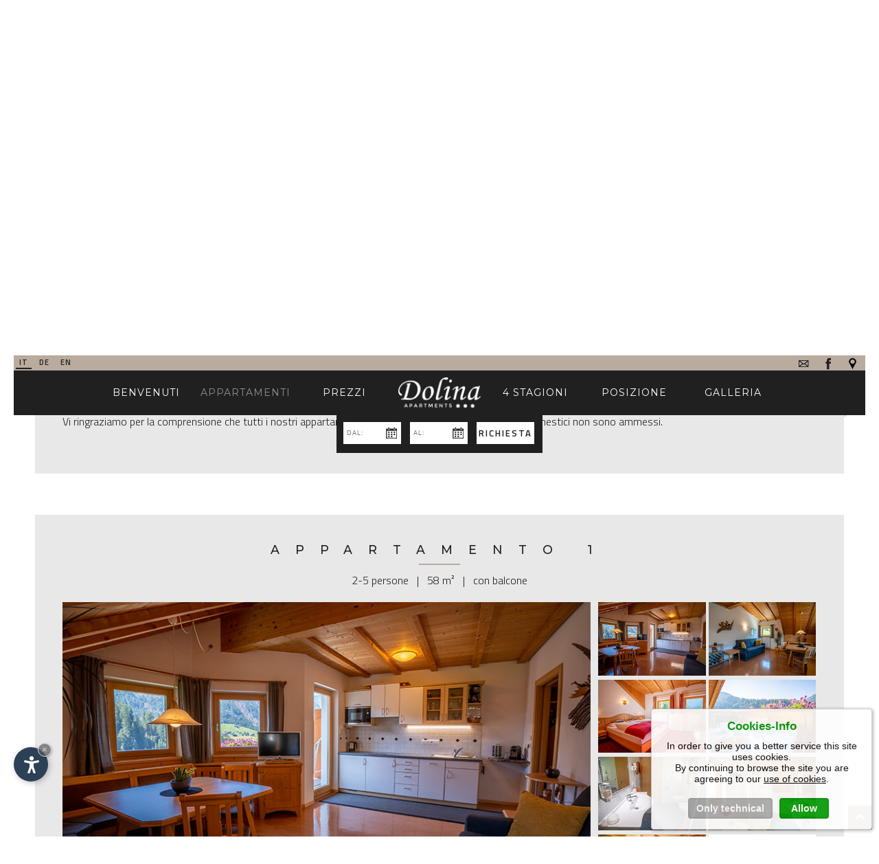

--- FILE ---
content_type: text/html
request_url: https://www.dolina.biz/it/appartamenti.asp?s=app1
body_size: 16367
content:
<!DOCTYPE html PUBLIC "-//W3C//DTD XHTML 1.0 Transitional//EN" "http://www.w3.org/TR/xhtml1/DTD/xhtml1-transitional.dtd">
<html xmlns="http://www.w3.org/1999/xhtml">


<head>
<meta http-equiv="Content-Type" content="text/html; charset=ISO-8859-4" />
<title>Appartamenti confortevoli per le vacanze, dotati di balcone e vista panoramica.</title>
<meta name="description" content="Appartamenti per vacanze a Ortisei, Val Gardena. Perfetti per la vostra vacanza nelle Dolomiti - escursioni, sci e relax. Prenotate ora!" />
<meta name="keywords" content="appartamenti, luminosi, completamente attrezzati, localit&agrave; da sogno, pendio soleggiato, tranquillo, Ortisei" />
<link rel="alternate" href="https://www.dolina.biz/it/appartamenti.asp?s=app1" hreflang="it" lang="it" />
<link rel="alternate" href="https://www.dolina.biz/de/wohnungen.asp?s=app1" hreflang="de" lang="de" />
<link rel="alternate" href="https://www.dolina.biz/en/apartments.asp?s=app1" hreflang="en" lang="en" />
<meta name="language" content="it" />
<meta http-equiv="language" content="it" />
<meta http-equiv="Content-Language" content="it" />
<meta name="author" content="Internet Service"> 
<script>var cur_language = "it"; </script>
<meta name="viewport" content="initial-scale=1.0, maximum-scale=1.0">
<meta name="apple-mobile-web-app-capable" content="yes">
<meta name="apple-mobile-web-app-status-bar-style" content="black">
<link rel="shortcut icon" href="../favicon.ico" type="image/x-icon">
<link rel="icon" href="../favicon.ico" type="image/x-icon">
<script async src="https://www.googletagmanager.com/gtag/js?id=UA-103084367-5"></script>
<script>
  window.dataLayer = window.dataLayer || [];
  function gtag(){dataLayer.push(arguments)};
  gtag('js', new Date());

  gtag('config', 'UA-103084367-5');
</script>

<link rel="stylesheet" type="text/css" href="../css/style.css" />
<script type="text/javascript" src="../js/scripts.js"></script>

 
<script>
$(document).ready(function() {
	if($(window).width() <= 770) {
		goToByScroll('#s_app1', -72, 1500, 400);
	} else {
		goToByScroll('#s_app1', -165, 1500, 400);
	}
});
</script>

</head>

<body>

<div class="border_all_around">

<div class="header" id="header">
    <div class="lang_social_line">
    	<div class="languages">	<a href="../it/appartamenti.asp?s=app1" class="it selcted">it</a>	<a href="../de/wohnungen.asp?s=app1" class="de lang">de</a>	<a href="../en/apartments.asp?s=app1" class="en lang">en</a></div>
        <div class="socials">
            <div class="visible_mobile"><a href="tel:+39 0471 786542"><img src="../img/layout/phone.png" /></a></div>
        	<a href="mailto:info@dolina.biz"><img src="../img/layout/mail.png" /></a>
        	<a href="https://www.facebook.com/www.dolina.biz/" target="_blank"><img src="../img/layout/facebook.png" /></a>
        	<a href="posizione.asp"><img src="../img/layout/map.png" /></a>
        </div>
    </div>
  <div class="visible_mobile"><div class="logo transition"><a href="Default.asp"><img src="../img/layout/logo.png" alt="Apartments Dolina"/></a></div></div>
  <div class="menu_icon_name">Menu</div>
	<div class="mobile_button transition">
		<span class="menu_line m_line_1 transition"></span>
		<span class="menu_line m_line_2 transition"></span>
		<span class="menu_line m_line_3 transition"></span>
	</div>
	<div class="navigation">
		<div class="menu_container">
			<ul class="menu">
				<li class="">
					<span class="menu_title"><a href="Default.asp">Benvenuti</a></span>
				</li>
				<li class="active">
					<span class="menu_title"><a href="appartamenti.asp">Appartamenti</a></span>
				</li>
				<li class="">
					<span class="menu_title"><a href="prezzi.asp">Prezzi</a></span>
				</li>
	<div class="logo transition"><a href="Default.asp"><img src="../img/layout/logo.png" alt="Apartments Dolina"/></a></div>
				<li class="">
					<span class="menu_title"><a href="stagioni.asp">4 stagioni</a></span>
				</li>
				<li class="">
					<span class="menu_title"><a href="posizione.asp">Posizione</a></span>
				</li>
				<li class="">
					<span class="menu_title"><a href="galleria.asp">Galleria</a></span>
				</li>
				<li class="visible_mobile request ">
					<span class="menu_title"><a href="richiesta.asp">Richiesta</a></span>
				</li>
			</ul>		
		</div>
	</div>
					<form action="richiesta.asp" method="post" id="TxtForm" name="TxtForm" class="small-request">
                        <input type="text" id="TxtDal" name="TxtDal" class="TxtInput" placeholder="Dal:" />
                        <input type="text" id="TxtAl" name="TxtAl" class="TxtInput" placeholder="Al:" />
                        <button type="submit" id="BtnSend" name="BtnSend" class="BtnSend transition">Richiesta</button>
                    </form>
</div>


<div class="top transition"><img class="arrow_top" src="../img/layout/arrow_top.png" /></div> 


<div class="main two" id="main" style="background-image:url(../img/layout/bg_main.png);">
	<div class="main_container">
    	<h1>Appartamenti confortevoli per le vacanze, dotati di balcone e vista panoramica.</h1>
        <h2>I nostri appartamenti, luminosi e completamente attrezzati, si trovano in una localit&agrave; da sogno, su un pendio soleggiato e tranquillo, un po' sopra Ortisei</h2>
        <p>Trascorrete un soggiorno tranquillo e spensierato in uno degli appartamenti della casa Dolina e rilassatevi sull'ampia terrazza attrezzata con barbecue e comode sedie a sdraio. Potrete anche giocare una partita a ping pong, a calcetto o divertirvi a saltare sul nostro trampolino.</p>
<p>&nbsp;</p>
<p>Siamo lieti di offrirvi la possibilit&agrave; di ricaricare comodamente la vostra auto elettrica alla nostra colonnina di ricarica (tipo di presa: Cable Type 2) a un modesto costo. Questo servizio fa parte del nostro impegno per un viaggio sostenibile e speriamo che apprezzerete questa opzione ecologica.</p>
<p>&nbsp;</p>
<p>Gli Appartamenti Dolina sono situati a soli 50 metri dalla fermata di una navetta che in pochi minuti vi porter&agrave; alla zona sciistica della Seceda, a 500 metri di distanza. Questo &egrave; il luogo ideale per una vacanza invernale attiva e varia, immersi nel panorama mozzafiato delle Dolomiti.</p>
<p>&nbsp;</p>
<p><br />Vi ringraziamo per la comprensione che tutti i nostri appartamenti sono non fumatori e che gli animali domestici non sono ammessi.</p>
<p>&nbsp;</p>
        
<div id="ap1"></div>
    </div>
</div>


<div class="appartmentbox" id="s_app1">
            <div class="app_title">Appartamento 1<span><span class="coreline"></span>2-5 persone &nbsp;&nbsp;|&nbsp;&nbsp; 58 m&sup2; &nbsp;&nbsp;|&nbsp;&nbsp; con balcone</span></div>
   	<div class="app_images_container">
                    <div class="app_picture" style="background-image:url(../img/zoom/app1-1.jpg);"><div></div></div>
                    <div class="app_more transition">
                        <a href="../img/zoom/app1-1.jpg"><img src="../img/thm/app1-1.jpg" /></a>
                        <a href="../img/zoom/app1-2.jpg"><img src="../img/thm/app1-2.jpg" /></a>
                        <a href="../img/zoom/app1-3.jpg"><img src="../img/thm/app1-3.jpg" /></a>
                        <a href="../img/zoom/app1-4.jpg"><img src="../img/thm/app1-4.jpg" /></a>
                        <a href="../img/zoom/app1-5.jpg"><img src="../img/thm/app1-5.jpg" /></a>
                        <a href="../img/zoom/app1-6.jpg"><img src="../img/thm/app1-6.jpg" /></a>
                        <a href="../img/zoom/app1-7.jpg"><img src="../img/thm/app1-7.jpg" /></a>
                        <a href="../img/zoom/app1-8.jpg"><img src="../img/thm/app1-8.jpg" /></a>
                    </div>
                </div>
            <p>Lo spazioso e confortevole Appartamento 1, arredato in stile rustico, &egrave; dotato dei seguenti arredamenti e accessori:</p>
            <ul class="half">
            	<li>1 ampia camera con letto matrimoniale e divano (utilizzabile come letto singolo)</li>
                <li>1 spazioso soggiorno con angolo cottura, divano letto matrimoniale e zona pranzo con una comoda panca ad angolo</li>
                <li>Balcone con vista panoramica</li>
                <li>TV satellitare, tablet personalizzato</li>
                <li>Wi-Fi gratuito</li>
                <li>Piano di cottura in vetroceramica e forno a microonde</li>
                <li>Lavastoviglie, frigorifero con comparto surgelati</li>
                <li>Caffettiera, macchina per il caff&egrave; a capsule, bollitore, cuociuova</li>
                <li>Balcone con vista panoramica</li>
                <li>Bagno con doccia, WC, bidet, asciugacapelli e riscaldamento a pavimento</li>
                <li>Lavatrice</li>
                <li>Cassaforte</li>
                <li>Asciugamani, sapone e bagnoschiuma</li>
                <li>Lettino per bambini</li>
            </ul>
			<div class="more_app_link">
            	<a href="prezzi.asp"><span class="button_more transition">Prezzi</span></a>
                <a href="richiesta.asp?w=1"><span class="button_more transition">Richiesta</span></a>
            </div>
<div id="ap2"></div>
</div>

<div class="appartmentbox" id="s_app2">
            <div class="app_title">Appartamento 2<span><span class="coreline"></span>3-6 persone &nbsp;&nbsp;|&nbsp;&nbsp; 70 m&sup2; &nbsp;&nbsp;|&nbsp;&nbsp; 2 piani</span></div>
   	<div class="app_images_container">
                    <div class="app_picture" style="background-image:url(../img/zoom/app2-1.jpg);"><div></div></div>
                    <div class="app_more transition">
                        <a href="../img/zoom/app2-1.jpg"><img src="../img/thm/app2-1.jpg" /></a>
                        <a href="../img/zoom/app2-2.jpg"><img src="../img/thm/app2-2.jpg" /></a>
                        <a href="../img/zoom/app2-3.jpg"><img src="../img/thm/app2-3.jpg" /></a>
                        <a href="../img/zoom/app2-4.jpg"><img src="../img/thm/app2-4.jpg" /></a>
                        <a href="../img/zoom/app2-5.jpg"><img src="../img/thm/app2-5.jpg" /></a>
                        <a href="../img/zoom/app2-6.jpg"><img src="../img/thm/app2-6.jpg" /></a>
                        <a href="../img/zoom/app2-7.jpg"><img src="../img/thm/app2-7.jpg" /></a>
                        <a href="../img/zoom/app2-8.jpg"><img src="../img/thm/app2-8.jpg" /></a>
                    </div>
                </div>
            <p>Il comodo e luminoso Appartamento 2, arredato in stile rustico, &egrave; dotato dei seguenti arredamenti e accessori: </p>
            <ul class="half">
            	<li>1 ampia camera con letto matrimoniale e divano (utilizzabile come letto singolo)</li>
                <li>Camera da letto al secondo piano (mansarda) con 2 letti separati</li>
                <li>1 spazioso soggiorno con angolo cottura, divano letto matrimoniale e zona pranzo con una comoda panca ad angolo</li>
                <li>Balcone con vista panoramica</li>
                <li>TV satellitare, tablet personalizzato</li>
                <li>Wi-Fi gratuito</li>
                <li>Piano di cottura in vetroceramica e forno a microonde</li>
                <li>Lavastoviglie, frigorifero con comparto surgelati</li>
                <li>Caffettiera, macchina per il caff&egrave; a capsule, bollitore, cuociuova</li>
                <li>Balcone con vista panoramica</li>
                <li>Bagno con doccia, WC, bidet, asciugacapelli e riscaldamento a pavimento</li>
                <li>Lavatrice</li>
                <li>Cassaforte</li>
                <li>Asciugamani, sapone e bagnoschiuma</li>
                <li>Lettino per bambini</li>
            </ul>
			<div class="more_app_link">
            	<a href="prezzi.asp"><span class="button_more transition">Prezzi</span></a>
                <a href="richiesta.asp?w=2"><span class="button_more transition">Richiesta</span></a>
            </div>
</div>

<div class="core_seasons" style="background-image:url(../img/layout/desktop/bg_core2.jpg);">
<div class="overlayslide2"></div>
	<h3 class="large_title">4 Stagioni</h3>
	<h4 class="large_subtitle">Ammirate le magnifiche montagne delle Dolomiti durante tutto l'anno</h4>
    <p class="core_p">Alloggiando negli appartamenti Dolina potete ammirare impressionanti cime di montagna, emozionanti sentieri mtb e paesaggi naturali mozzafiato - Scoprite i luoghi magici delle Dolomiti</p>
	<div class="core_inside">
    	<a href="stagioni.asp?s=win" class="single_core small">
        	<div class="img_core season1 transition"></div>
            <p class="transition">
                <img class="core_arrows transition" src="../img/layout/core_arrowwhite.png" />
                <span class="corename">Inverno</span>
                <img class="icon_season transition" src="../img/layout/i_winter.png" />
            </p>
        </a>
        <div class="midlecore"></div>
    	<a href="stagioni.asp?s=spr" class="single_core small">
        	<div class="img_core beige season2 transition"></div>
            <p class="transition">
                <img class="core_arrows transition" src="../img/layout/core_arrowbeige.png" />
                <span class="corename beige">Primavera</span>
                <img class="icon_season transition" src="../img/layout/i_spring.png" />
            </p>
        </a>
        <div class="midlecore"></div>
    	<a href="stagioni.asp?s=sum" class="single_core small">
        	<div class="img_core season3 transition"></div>
            <p class="transition">
                <img class="core_arrows transition" src="../img/layout/core_arrowwhite.png" />
                <span class="corename">Estate</span>
                <img class="icon_season transition" src="../img/layout/i_summer.png" />
            </p>
        </a>
        <div class="midlecore"></div>
    	<a href="stagioni.asp?s=aut" class="single_core small">
        	<div class="img_core beige season4 transition"></div>
            <p class="transition">
                <img class="core_arrows transition" src="../img/layout/core_arrowbeige.png" />
                <span class="corename beige">Autunno</span>
                <img class="icon_season transition" src="../img/layout/i_autumn.png" />
            </p>
        </a>
    </div>
</div><div class="footer">
	<div class="footer_inside">
    <div class="footer_sections">
        <div class="footer_part">
          <a href="Default.asp" class="logo_footer"><img src="../img/layout/logo2.png" alt="Apartments Dolina" /></a>
        </div>
        <div class="footer_part">
          <p><span>Strada:</span> Via Cuca 56<br />
            <span>Indirizzo:</span> I- 39046 Ortisei di Val Gardena<br />
            <span>Tel. + Fax:</span> +39 0471 786542<br />
            <span>Mobile:</span> +39 338 7029489<br />
          <span>E-Mail:</span> <a href="mailto:info@dolina.biz">info@dolina.biz</a></p>
        </div>
    	<div class="footer_part">
          <p><span>Info:</span> <a href="impressum.asp">Impressum</a><br />
    	  <span>P.IVA:</span> 02526480211<br />
		  <span>CIN:</span> IT021061B46HKV8BWQ<br />
    	  <span>Circostante:</span> <a href="https://www.dolomiten-suedtirol.com/" target="_blank">Dolomiti - Alto Adige - Italia</a><br />
    	  <span>Produced by:</span> <a href="http://www.internetservice.it/" target="_blank">Internet Service</a></p>
            <div class="socials">
            	<div class="visible_mobile"><a href="tel:+39 0471 786542"><img src="../img/layout/phone1.png" /></a></div>
                <a href="mailto:info@dolina.biz"><img src="../img/layout/mail1.png" /></a>
                <a href="https://www.facebook.com/www.dolina.biz/" target="_blank"><img src="../img/layout/facebook1.png" /></a>
                <a href="posizione.asp"><img src="../img/layout/map1.png" /></a>
            </div>
        </div>
    </div>
    </div>
    <div class="partner"><a href="https://www.valgardena.it/" target="_blank"><img src="../img/layout/valgardena.png" /></a></div>
</div>

<script type="text/javascript" src="https://www.internetservice.it/cookies/intser_cookies.js?lang=auto"></script>

</div>    
</body>
</html>

--- FILE ---
content_type: text/css
request_url: https://www.dolina.biz/css/style.css
body_size: 25917
content:
@import url('https://fonts.googleapis.com/css?family=Titillium+Web:300,600');
@import url('https://fonts.googleapis.com/css?family=Montserrat:400,500');
@import url('https://fonts.googleapis.com/css?family=Allura');
@import url('../request-form/datepicker.css');
@import url('../js/fancybox/jquery.fancybox.css');
@import url('swiper.css');

html, body { margin:0px; padding:0px; font-size:1em; font-family: "Titillium Web",sans-serif; font-weight: 300; color:#060B0E; background-color:#fff;}


/*---common----*/
h1 { font-size:1.6em; font-weight: 300; margin:0;  color:#202020; margin:0; font-family: 'Montserrat', sans-serif; text-align:center;}
h2 { font-size:1.1em;  font-weight: 600; color:#202020; margin:10px auto 10px; font-family: 'Titillium Web', sans-serif; text-align:center;}
.signature {font-weight: 300; color:#202020; font-family: 'Allura', cursive;  font-size:1.3em;}
p { font-size:1em; font-weight: 300; color:#212121; margin:0; font-family: 'Titillium Web', sans-serif;}
p strong { font-weight:600;}
a { text-decoration:none; border:none;color:#212121;}
img { border:0px none !important; }
.transition { -webkit-transition:all 0.3s ease 0s; -moz-transition:all 0.3s ease 0s; -o-transition:all 0.3s ease 0s; transition:all 0.3s ease 0s;}



/*----------border_all_around------------*/
.border_all_around{ width:100%; height:auto; position:relative; display:block; box-sizing:border-box; border:20px solid #fff;}

/* -----------header----------- */
.header { width:100%; position:fixed; top:0px; left:0; z-index:3; height:auto; border-top:20px solid #fff; border-left:20px solid #fff; border-right:20px solid #fff; box-sizing:border-box;}
	
	.menu_icon_name { text-transform:uppercase; position:absolute; top:35px; color:#fff; display:none; right:60px; font-size:0.8em; font-weight:600; letter-spacing:1.2px;}	
	.mobile_button { width:40px; height:40px; position:absolute; top:35px; right:10px; display:block; cursor:pointer; display:none; }
		.menu_line { background-color:#fff; width:100%; height:2px; position:relative; display:block; box-shadow:0px 0px 3px rgba(0,0,0,0.03); }
		.m_line_1 { margin:0px; }
		.m_line_2 { margin:8px 0 0; }
		.m_line_3 { margin:8px 0 0; }
	
	.mobile_close { -webkit-transform: rotate(45deg); -moz-transform: rotate(45deg); -ms-transform: rotate(45deg); -o-transform: rotate(45deg); transform:rotate(45deg); right:20px; }
	.mobile_close .m_line_1 { -webkit-transform: rotate(90deg) translate3d(10px, 0px, 0px); -moz-transform: rotate(90deg) translate3d(10px, 0px, 0px); -ms-transform: rotate(90deg) translate3d(10px, 0px, 0px); -o-transform: rotate(90deg) translate3d(10px, 0px, 0px); transform:rotate(90deg) translate3d(9px, 0px, 0px); }
	.mobile_close .m_line_2 { opacity:0; }
	.mobile_close .m_line_3 { -webkit-transform:translate3d(0px, -10px, 0px); -moz-transform:translate3d(0px, -10px, 0px); -ms-transform: translate3d(0px, -10px, 0px); -o-transform: translate3d(0px, -10px, 0px); transform:translate3d(0px, -10px, 0px); }
	
	.lang_social_line{ width:100%; height:auto; background-color:#b9ab9e; padding:2px 0; position:relative; display:table;}
		.socials{ width:auto; height:auto; position:absolute; display:table; right:0; top:0;}
			.socials a { position:relative; display:inline-table; height:24px;}
			.socials img{ width:100%; height:auto; margin:3px 10px 0; max-width:16px;}
			.socials a:hover { background-color:#e8e8e8;}
		
	.logo{ width:auto; height:auto; position:relative; display:inline-table; margin:0 auto; text-align:center; vertical-align:middle;}
		.logo img{ width:100%; height:auto; max-width:170px; padding:0px 5px; -webkit-transition:all 0.3s ease-in-out 0s; -moz-transition:all 0.3s ease-in-out 0s; -o-transition:all 0.3s ease-in-out 0s; transition:all 0.3s ease-in-out 0s;}
		.logo img:hover { opacity:0.7;}
	
	.navigation { color: #fff; display: table; position: relative; z-index: 3; background-color:#202020; margin:0 auto; width:100%; text-align:center; padding:10px 0;}		
		.menu_container { width:auto; margin:0 auto; text-align:center;}
			.menu { margin:0px; padding:0px; display:block; }
				.menu_container li { display:inline-block; list-style-type:none; width:150px; padding:0 5px; letter-spacing:1px; font-size:0.9em; font-family: 'Montserrat', sans-serif; font-weight:400;}
				.menu_container li.active .menu_title a{ color:rgba(255,255,255,0.5);}
					.menu_title a{  color: #fff; cursor: pointer; display: block; text-transform:uppercase; position: relative;
					-webkit-transition:all 0.3s ease 0s; -moz-transition:all 0.3s ease 0s; -o-transition:all 0.3s ease 0s; transition:all 0.3s ease 0s;}
					.menu_title a:hover { color:rgba(255,255,255,0.7);}
					
#header.fixed .logo img{ max-width:120px;}
#header.fixed .small-request{ max-width:300px; font-size:0.8em; padding:0 5px;}

/*-------languages---------*/
.languages { position:relative; cursor:pointer; width:auto; height:auto; display:inline-table; text-align:left; font-size:0.7em; box-sizing:border-box; color:#202020;}
			.languages a { display:inline-table; -webkit-transition:all 0.3s ease 0s; -moz-transition:all 0.3s ease 0s; -o-transition:all 0.3s ease 0s; transition:all 0.3s ease 0s; position:relative; padding:0px 5px; box-sizing:border-box; margin:0 3px;color:#202020;  border-bottom:2px solid transparent; font-family: 'Titillium Web', sans-serif; font-weight:600; letter-spacing:1px; text-transform:uppercase;}
			.languages a:hover { color:#202020; border-bottom:2px solid #202020;}
			.languages>.selcted { color:#202020; border-bottom:2px solid #202020;}

/*--------------smallrequest-------------*/
.small-request{ max-width:400px; width:100%; margin:0 auto; z-index:1; position:relative; background-color:#202020; padding:0 0 0 10px; box-sizing:border-box; font-size:0.9em;}
.small-request .BtnSend{ display:inline-block; width:29%; font-family: "Titillium Web",sans-serif; margin:10px 5px; line-height:32px; padding:0; box-sizing:border-box; text-transform:uppercase;letter-spacing:2px; color:#202020; background-color:#fff; font-weight:600; cursor:pointer; font-size:1em; box-sizing:border-box; border:none; border-bottom:3px solid #202020;}
.small-request .TxtInput{ width:29%; margin:10px 5px;background: #fff url("../img/layout/calendar1.png") no-repeat scroll right center; color:#202020; line-height:30px; box-sizing:border-box; border:none; border-bottom:3px solid #202020; vertical-align:top; text-transform:uppercase; font-size:0.7em; letter-spacing:1px; padding-left:5px;}
.small-request .BtnSend:hover { background-color:#202020; color:#fff;}
.ui-datepicker { z-index:8!important;}


/* ------slide------ */	
.sezione_slider { position:relative; width:100%; height:100%; overflow:hidden; left:0; top:-20px; z-index:0; display:block; box-sizing:border-box; border-top:20px solid #fff;}
	.swiper-container { width: 100%; height: 100%; }
		.swiper-slide { position:relative;text-align: center; font-size: 18px; background: #fff; display: -webkit-box; display: -ms-flexbox; display: -webkit-flex; display: flex; -webkit-box-pack: center; -ms-flex-pack: center; -webkit-justify-content: center; justify-content: center; -webkit-box-align: center; -ms-flex-align: center; -webkit-align-items: center; align-items: center; background-position:center; background-repeat:no-repeat; background-size:cover; height:100%; }
			.swiper_sfondo { text-align: center; font-size: 18px; background: #fff; display: -webkit-box; display: -ms-flexbox; display: -webkit-flex; display: flex; width:100%; -webkit-box-pack: center; -ms-flex-pack: center; -webkit-justify-content: center; justify-content: center; -webkit-box-align: center; -ms-flex-align: center; -webkit-align-items: center; align-items: center; background-position:center; background-repeat:no-repeat; background-size:cover; height:100%; }

		
		.pag-box { bottom:100px; display: table; width:100%; height:auto; position: absolute; text-align: center;z-index: 2; }
						.pagination { display: table-cell; position: relative; vertical-align: middle; }
							.swiper-pagination-bullet { background:#fff; width:15px; height:15px; opacity:0.7; margin:0 10px; }
							.swiper-pagination-bullet-active { width:15px; height:15px; opacity:1; position: relative;}
		
		.slide_slogan{width:100%; text-align:center; margin:0 auto;position:absolute; display:table; left:0; top:45%; z-index:2; font-size:1.8em; font-weight:300; color:#fff; text-shadow:0 0 20px rgba(0,0,0,0.7); font-family: 'Montserrat', sans-serif; text-transform:uppercase;}
			.slide_slogan span {font-family: 'Allura', cursive; display:block; margin:8px 0 20px; text-transform:none; font-size:1.6em;}
		
		.slide_down { width:100%; height:auto; position:absolute; display:table; bottom:0; z-index:2; margin:0 auto; text-align:center; cursor:pointer;-webkit-transition:all 500ms ease 0s; -moz-transition:all 500ms ease 0s; -o-transition:all 500ms ease 0s; transition:all 500ms ease 0s;}
		.slide_down a { position:relative; display:table; width:100%; max-height:100px; margin:0 auto;}
		.slide_down img { width:100%; text-align:center; height:auto; max-width:24px;}

/* ------slide2------ */	
.sezione_slider2 { position:relative; width:100%; height:100%; overflow:hidden; left:0; display:block; box-sizing:border-box; background-position:center center; background-size:cover;}


/*-----------arrow_top-----------*/
.top { width:auto; margin:0 auto; display:none; position:fixed; bottom:10px; right:10px; z-index:2; background-color:#b9ab9e;}
.top.active { display:block;}
.top:hover { background-color:#202020;}
.arrow_top { position: relative; z-index: 10; max-width:35px; width:100%; cursor:pointer;}



/*-----------------main---------------*/
.main{ width:100%; height:auto; padding:25px 0 40px; position:relative; display:table; background-position:center center; background-repeat:no-repeat; background-size:contain;}
	.main_container{ position:relative; display:table; width:95%; max-width:1200px; margin:0 auto; box-sizing:border-box; padding:40px; background-color:#e8e8e8;}

.main.two { margin-top:170px;}


/*--------------------core_appartments--------------*/
.overlayslide1{ width:100%; position:absolute; left:0; top:0;  z-index:0; opacity:1; height:100%; background-color:rgba(185,171,158,0.6);}
.core_appartments{ width:100%; height:auto; background-attachment:fixed; background-repeat:no-repeat; background-size:cover; position:relative; display:table;}
	.core_inside{ width:95%; max-width:1200px; position:relative; margin:0 auto; z-index:1;}
	.large_title { width:100%; text-align:center; color:#202020; font-weight:500; font-family: 'Montserrat', sans-serif; font-size:1em; letter-spacing:1.3em; text-transform:uppercase; position:relative; display:table; margin:60px auto 0;}
	.large_subtitle { width:100%; text-align:center; color:#202020; font-family: 'Allura', cursive; font-size:2em;position:relative; display:table; margin:10px auto 0; font-weight:300;}
	.midlecore { width:10%; float:left; height:200px; position:relative;}
	.single_core{ position:relative; display:table; float:left; width:45%; height:auto; margin:30px 0 60px;}
		.img_core { width:100%; height:300px; background-position:center center; background-size:cover; border:8px solid #202020; box-sizing:border-box;}
			.img_core.app1{ background-image:url(../img/layout/app1.jpg);}
			.img_core.app2 { background-image:url(../img/layout/app2.jpg);}
	.core_arrows { position:absolute; left:47%; display:table; margin:-30px auto 0;}
	.single_core p{ background-color:#fff; text-align:center; color:#202020; padding:25px 10px; box-sizing:border-box; font-size:1em; width:95%; margin:0 auto;}
	.single_core p .corename { font-family: 'Montserrat', sans-serif; display:block; font-size:1.2em; letter-spacing:normal; text-transform:uppercase; margin:10px auto 0;}
	.single_core p .coreline { background-color:#b9ab9e; height:2px;position:relative; display:block; max-width:60px; width:100%; margin:10px auto;}
		.button_more { background-color:#e8e8e8; color:#202020; font-weight:600; position:relative; display:table; margin:20px auto 0; padding:3px 10px; border-radius:20px;}
		.button_more:hover, .button_more:focus, .button_more:active { background-color:#202020; color:#fff; -webkit-animation-name: pop; animation-name: pop; -webkit-animation-duration: 0.3s; animation-duration: 0.3s; -webkit-animation-timing-function: linear; animation-timing-function: linear;  -webkit-animation-iteration-count: 1;animation-iteration-count: 1;}
			@-webkit-keyframes pop {50% { -webkit-transform: scale(1.15);transform: scale(1.15); }}
			@keyframes pop {50% { -webkit-transform: scale(1.15);  transform: scale(1.15);}}
	.single_core:hover p{ background-color:#f1f1f1;}
	.single_core:hover .core_arrows {margin:-25px auto 0;}
	.single_core:hover .button_more { background-color:#202020; color:#fff;}

/*--------------------family---------------*/
.family{ width:100%; height:auto; padding:40px 0; position:relative; display:table; background-position:center center; background-repeat:no-repeat; background-size:contain;}
	.family_container{ position:relative; display:table; width:95%; max-width:1200px; margin:0 auto; background-color:#e8e8e8; height:auto;}
		.img_family{ background-position: center center; background-repeat: no-repeat;  background-size: cover; box-sizing: border-box;  display: table-cell; height: auto;  position: relative; width: 50%; background-image:url(../img/layout/family.jpg);}
		.img_family.wellness {background-image:url(../img/layout/wellness.jpg);}
		.family_container .button_more { background-color:#fff; margin:10px 0 0; display:inline-table;}
		.family_container .button_more:visited { background-color:#fff; color:#202020; margin:10px 0 0; display:inline-table;}
		.family_container .button_more:hover { background-color:#202020; color:#fff;}
		.family_container img{ vertical-align:middle; display:inline-table; margin-left:15px;}
		.family_container p{ box-sizing:border-box; padding:40px;background-position: center center; display: table-cell; height: auto;  position: relative; width: 50%;}
		.family_container p .signature { display:table; width:100%; margin:0 auto 10px; font-size:2em;}

/*--------------------core_seasons--------------*/
.overlayslide2{ width:100%; position:absolute; left:0; top:0;  z-index:0; opacity:1; height:100%; background-color:rgba(32,32,32,0.8);}
.core_seasons{ width:100%; height:auto; background-attachment:fixed; background-repeat:no-repeat; background-size:cover; position:relative; display:table;}
	.core_inside{ width:95%; max-width:1200px; position:relative; margin:0 auto; z-index:1; display:table;}
	.core_seasons .large_title{ color:#fff;}
	.core_seasons .large_subtitle{ color:#fff;}
	.core_seasons .core_p { color:#fff; margin:10px auto; text-align:center; position:relative; display:table; width:95%; max-width:1000px;}
.core_seasons .midlecore { width:5%;}
.single_core.small{ position:relative; display:table; float:left; width:21.2%; height:auto; margin:30px 0 60px;}
.core_seasons .img_core{ height:230px; border-color:#fff;}
.core_seasons .img_core.beige { border-color:#b9ab9e;}
.core_seasons .core_arrows { left:43.5%;}
			.img_core.season1 { background-image:url(../img/layout/season1.jpg);}
			.img_core.season2 { background-image:url(../img/layout/season2.jpg);}
			.img_core.season3 { background-image:url(../img/layout/season3.jpg);}
			.img_core.season4 { background-image:url(../img/layout/season4.jpg);}
.core_seasons .single_core p { background-color:transparent; padding:25px 5px 0;}
.core_seasons p .corename { color:#fff; text-transform:none; font-family:"Allura",cursive; font-size:2.1em;}
.core_seasons p .corename.beige { color:#b9ab9e;}
.icon_season{ position:relative; display:table; margin:0 auto; width:100%; height:auto; max-width:35px; opacity:0.1;}
.core_seasons .single_core:hover .icon_season { opacity:1;}


/*---------------footer------------*/
.footer{ color:#fff; background-color:#202020; position:relative; display:table; width:100%; padding:30px 0; margin-top:20px;}
	.footer_inside{ margin:0 auto; width:95%; max-width:1200px; position:relative; display:table;}
	.logo_footer{ position:relative; margin:0 auto;}
	.logo_footer img { width:100%; height:auto; max-width:170px;}
.footer_sections{ position:relative; display:table; width:100%; height:auto; vertical-align:top;}
	.footer_part{ width:33.33%; position:relative; display:table-cell; height:auto; text-align:left; box-sizing:border-box; vertical-align:middle;}
		.footer p { color:#fff; margin-top:10px; font-size:0.9em;}
		.footer a { color:#fff;}
		.footer p span { color:#b9ab9e; letter-spacing:2px; font-size:0.9em;}
	.footer_part .socials { position:relative;}
	.footer_part .socials a { border-radius:20px;}
	.footer_part .socials a:hover { background-color:#b9ab9e;}	
	.partner{ position:absolute; bottom:10px; right:40px;}
		.partner img{ width:100%; height:auto; max-width:80px;}


/*---------------google-maps------------*/
.google-maps { width:100%; height:450px; border:0; display:block;box-sizing:border-box;}
	.maps { height:450px;}

.guidepost{ width:100%; position:relative; margin:40px auto 0; text-align:center;}
	.guidepost p { display: inline-block; vertical-align:middle; margin-right:10px;font-family:"Montserrat",sans-serif; font-size:0.95em;}
.request_box_map { background-color:#fff; border: medium none; color: #3a3330; font-size:  1em; font-weight: 300; height: 44px; line-height: 44px; padding: 0 10px; border-radius:0px; font-family:"Montserrat",sans-serif; position:relative; left:0;}
		.btn_request_map { background-color:#202020; color:#fff; font-size: 0.9em; font-weight:400; height:43px; padding:0px 15px; border:0px!important; cursor:pointer; display:inline-block; line-height:43px; border-radius:0px!important; font-family:"Montserrat",sans-serif; text-transform:uppercase; position:relative; left:0;}
		.btn_request_map:hover { background-color:#b9ab9e; color:#202020;}
		input {border-radius: 0; border:0; -webkit-appearance: none;-webkit-border-radius:none;}

/*----------------gallery-----------*/
.gallery { position:relative; display:table; width:100%; height:auto;}
	.gallery img { display:inline-table; width:19.6%; height:auto; position:relative;-webkit-transition:all 0.3s ease 0s; -moz-transition:all 0.3s ease 0s; -o-transition:all 0.3s ease 0s; transition:all 0.3s ease 0s;}
	.gallery img:hover {-webkit-filter: brightness(0.6); filter: brightness(0.6);}
	
	
/*-------------------appartmentbox---------------*/
.appartmentbox{ width:95%; background-color:transparent; position:relative; display:table; max-width:1200px; margin:20px auto; background-color:#e8e8e8; padding:40px; box-sizing:border-box;}
	.app_title{ color: #202020;  display: table;  font-family: "Montserrat",sans-serif; font-size: 1.1em;  font-weight: 500; letter-spacing: 1.3em; margin:0 auto; position: relative; text-align: center; text-transform: uppercase;width: 100%;}
	.app_title .coreline { background-color:#b9ab9e; height:2px;position:relative; display:block; max-width:60px; width:100%; margin:10px auto;}
	.app_title span { font-family:"Titillium Web",sans-serif; letter-spacing:normal; font-size:0.9em; display:block; text-transform:none; margin:10px auto 0;}
	
  .app_images_container{ position:relative; display:table; height:auto; width:100%; margin:20px auto;}	
	.app_picture { background-position:center center; background-size:cover;height:auto; position:relative; display:table-cell;  width:70%; box-sizing:border-box; box-sizing:border-box; border-bottom:6px solid #e8e8e8;}
		.app_picture > div {height: 100%;left: 0;position: absolute;top: 0;width: 100%;background-position:center center;background-repeat:no-repeat;background-color:rgba(255,255,255,0);
		 -webkit-transition:all 0.3s ease 0s; -moz-transition:all 0.3s ease 0s; -o-transition:all 0.3s ease 0s; transition:all 0.3s ease 0s;}
		.app_picture > div.loading {background-image:url(../img/layout/loading.gif);}
	.app_more{ width:30%; height:auto; position:relative; display:table-cell; box-sizing:border-box; border-left:10px solid transparent; text-align:center;}
		.app_more img{display: inline-table; height: auto; width: 49%;}
		.more_app_link { position:relative; display:table; text-align:center; margin:10px auto 0;}
		.more_app_link .button_more { background-color:#fff; display:inline-table; margin:0 20px 0;}
		.more_app_link .button_more:hover, .more_app_link .button_more:focus, .more_app_link button_more:active { background-color:#060b0e; color:#fff; }
ul.half { -moz-column-count: 3; -webkit-column-count: 3; column-count: 3; -moz-column-gap: 40px; -webkit-column-gap: 40px; column-gap: 40px; padding:0 0 0 10px;}

/*--------------seasonsall-------------*/
.seasonsall{ height:auto;}
.seasonsall .img_core { height:auto; width:25%; display:table-cell; position:relative;}
	.seasonsall .img_core.beige { border-color:#b9ab9e;}
	.seasonsall .core_arrows { left: auto; right: -35px; top: 60%; transform:rotate(-90deg); -webkit-transform:rotate(-90deg); -moz-transform:rotate(-90deg); -o-transform:rotate(-90deg);}
.seasontext {box-sizing: border-box; display: table-cell; height: auto; padding: 20px 0 20px 40px; width: 75%;}
	.seasontext span { font-family: "Allura",cursive; display: inline-table; font-size: 2.1em;  line-height: 25px; margin: 0 0 10px;  position: relative; text-transform: none;}
	.seasontext .button_more{ background-color:#fff; color:#202020; margin:10px 0 0;}
	.seasontext .button_more:hover{ background-color:#202020; color:#fff; margin:10px 0 0;}


/*-------------visible_mobile-----------*/
.visible_mobile { display:none!important;}

		
/* RESPONSIVE */
@media screen and (max-height:450px){
	.slide_slogan { display:none;}
}

@media screen and (max-width:1280px){
	.menu_container li { width:130px;}
}
@media screen and (max-width:1100px){
	.menu_container li { width:120px; padding:0;}
}
@media screen and (max-width:1000px){
	/*menu*/
	.menu_icon_name { display:block; z-index:3;}
	.mobile_button { display:block; z-index:3;}
		.menu_container { width:100%; }
				.menu_container .logo { display:none;}
				.menu_container li { display:block; width:100%;}
				.navigation { position: absolute; top: 70px; display:none; width:100%; margin:0 auto; background-color:#fff; left:0;}
				.menu_title a{ font-size:1.1em; margin:0 5px; color:#202020;}
				.menu_title { line-height:50px; height:50px;}
				.menu_title a:hover { color:#b9ab9e;}
				.menu_container li.active .menu_title a { color:#b9ab9e;}
				.menu_container li.request .menu_title a{ background-color:#ccc;}
	.header{ background-color:#202020;}
	
	.visible_mobile{ display:inline!important;}
	.small-request { margin:0; position:absolute; top:30px; max-width:110px; padding:0 0 0 5px;}
		#header.fixed .small-request { margin:0; position:absolute; top:30px; max-width:110px; padding:0 0 0 5px; font-size:0.9em;}
	.small-request .TxtInput{ display:none;}
	.small-request .BtnSend { width:100%; margin:0;color:#fff;background-color:#202020;}
		.small-request .BtnSend:hover {color:#202020; background-color:#fff;}
	.logo { display:table; text-align:center; width:100%; padding:5px 0;}
	.logo img { max-width:100px;}
		#header.fixed .logo img { max-width:100px;}
	.core_seasons{ box-sizing:border-box; padding:0 5px;}
	.core_appartments{ box-sizing:border-box; padding:0 5px;}
	
	.main_container { width:100%; padding:30px 20px;}
	.appartmentbox { width:100%; padding:30px 20px;}
	.family_container{ width:100%;}
	.family_container p{ padding:30px 20px;}
	.family { padding:20px 0 40px;}
	.main.two{ margin-top:70px;}
	
	.app_picture { width:100%; position:relative; display:table; height:350px;}
	.app_more {width:100%; position:relative; display:table; border-left:none;}
	.app_more img { width:24%;margin:1px;}
	
	.seasontext{ width:100%; display:table; padding:40px 0 0 0;}
	.seasonsall .img_core{ display:table; margin:0 auto; width:200px; height:180px;}
	.seasonsall .core_arrows {transform:rotate(0deg); -webkit-transform:rotate(0deg); -moz-transform:rotate(0deg); -o-transform:rotate(0deg); right:80px;  top:auto; bottom:-20px; margin:0 auto;}
}
@media screen and (max-width:770px){	
	.border_all_around { border:0;}
	.header{ border:none;}
	.sezione_slider { top:0;}
	.main{ padding:0;}
	.family { padding:10px 0;}
	.footer{ margin-top:0;}
	.midlecore { display:none;}
	.single_core { width:100%; max-width:500px; float:none; margin:20px auto 40px;}
	.img_family{ width:100%; height:200px; display:block; background-image:url(../img/layout/family1.jpg);}
	.family_container p{ width:100%; height:auto; display:block;}
	.single_core.small{ margin:20px 2%; width:46%;}
	.footer_part{ width:100%; text-align:center; display:table;}
	.footer_part .socials{ position:relative; margin:10px auto 0; text-align:center;}
	.logo_footer img{ max-width:140px;}
	.partner {bottom: 0; padding: 10px 0 0;  position: relative; right: 0;  text-align: center;  width: 100%;}
	.app_picture{ height:300px;}
	
	.gallery img{ width:24%;}
	
	.app_more img { width:32%; margin:1px;}
	ul.half { -moz-column-count:2; -webkit-column-count: 2; column-count: 2;-moz-column-gap: 30px; -webkit-column-gap: 30px; column-gap: 30px;}
}
@media screen and (max-width:500px){
	.gallery img{ width:32%;}
	
	.small-request .BtnSend { display:none;}
	.logo{ text-align:left;}
	
	.app_more img { width:31%;}
	.app_picture{ height:250px;}
	
	.slide_slogan{ font-size:1.4em;}
	.slide_slogan span{ display:block; font-size:1.3em;}
	ul.half { -moz-column-count:1; -webkit-column-count: 1; column-count: 1;}
}
@media screen and (max-width:400px){
	.single_core.small{ float: none;margin: 20px auto;max-width: 300px;  width: 100%;}
	
	.large_title{ letter-spacing:0.8em;}
}

--- FILE ---
content_type: application/javascript
request_url: https://www.dolina.biz/js/scripts.js
body_size: 461
content:
function IncludeJavaScript(jsFile){
	document.writeln('<script type="text/javascript" src="' + jsFile + '"></script>');
}


IncludeJavaScript('https://ajax.googleapis.com/ajax/libs/jquery/1.9.0/jquery.min.js');
IncludeJavaScript('https://ajax.googleapis.com/ajax/libs/jqueryui/1.10.0/jquery-ui.min.js');
IncludeJavaScript('../js/fancybox/jquery.fancybox.min.js');
IncludeJavaScript('../js/swiper.min.js');
IncludeJavaScript('../js/functions.js');




--- FILE ---
content_type: application/javascript
request_url: https://www.dolina.biz/js/functions.js
body_size: 6643
content:
$(document).ready(function() {
    
	/* ------ SLIDE ------- */
	var mySwiper = new Swiper('.swiper-container',{
		loop:true,
		pagination: '.pagination',
		paginationClickable: true,
		nextButton:'.swiper-button-next',
		prevButton:'.swiper-button-prev',
		effect: 'fade',
		speed: 1000,
		autoplay: 4000,
		autoplayDisableOnInteraction:false
	})
	
	$('.arrow_top').click(function(){
		$('html, body').animate({scrollTop: 0}, 1000);
	});
	
	
	height();
	
	/* --- fancybox --- */
	$("[data-fancybox]").fancybox();
	$("[data-fancybox]").click( function(){
		$('.fancybox-button--thumbs:first').click();
	});
	


    $('.app_more a').each(function(){
		href = $(this).attr('href');
        $('<img/>')[0].src = href;
    });


	$('.app_more a').click(function(){return false;});
	$(".app_more a").hover( function(e){
		e.preventDefault();
		href = $(this).attr('href');
		
		app_picture = $(this).parents('.app_images_container').find('.app_picture')
		app_picture_div = $(this).parents('.app_images_container').find('.app_picture div')
		app_picture.css({'background-image':'url('+href+')'});
		// app_picture_div.addClass('loading');
		// setTimeout( function(){
			// app_picture.css({'background-image':'url('+href+')'});
		// }, 50);
		// setTimeout( function(){
			// app_picture_div.removeClass('loading');
		// }, 60);
	});



	
	/* --- MENU --- */
	$('.mobile_button, .menu_icon_name').click(function(){
		if( $('.navigation').css('display') == 'none' ){
			$('.mobile_button').addClass('mobile_close');
			$('.navigation').slideDown(function(){});
		} else {
			$('.mobile_button').removeClass('mobile_close');
			$('.navigation').slideUp(function(){});
		}
	})
	
	/*----------more-conditions---------*/
	function hide_more() {
	$('#more-sub-1').slideUp(function(){});
	$('#more-sub-2').slideUp(function(){});
	$('#more-sub-3').slideUp(function(){});
	}
	$('#more-1').click(function(){
		if($('#more-sub-1').css('display') == 'none'){ hide_more(); $('#more-sub-1').slideDown(function(){}); }	
		else { $('#more-sub-1').slideUp(function(){}); }
	});
	$('#more-2').click(function(){
		if($('#more-sub-2').css('display') == 'none'){ hide_more(); $('#more-sub-2').slideDown(function(){}); }	
		else { $('#more-sub-2').slideUp(function(){}); }
	});
	$('#more-3').click(function(){
		if($('#more-sub-3').css('display') == 'none'){ hide_more(); $('#more-sub-3').slideDown(function(){}); }	
		else { $('#more-sub-3').slideUp(function(){}); }
	});
	

	
	
	/* SCROLL - SLOW - TOP */
	$('a[href*=#]:not([href=#])').click(function() {
		if (location.pathname.replace(/^\//,'') == this.pathname.replace(/^\//,'')	|| location.hostname == this.hostname) {
			var target = $(this.hash);
			target = target.length ? target : $('[name=' + this.hash.slice(1) +']');
			if (target.length) {
				$('html,body').animate({
					scrollTop: target.offset().top
				}, 1000);
				return false;
			}
		}
	});
	
});

function goToByScroll(idorclass, soffset, sspeed, stimeout) {
	setTimeout(function(){ 
		$('html,body').animate({scrollTop: $(idorclass).offset().top + soffset},sspeed);
	}, stimeout);
}


$(window).scroll( function() {
		if( $(window).scrollTop() > $(window).height()/4 ) { 
		
			$('#header').addClass('fixed');
		}else{
			$('#header').removeClass('fixed');
		}
	});
	
	
	/*-------------scroll up button-----------*/
	$(window).scroll( function() {
		if( $(window).scrollTop() > $(window).height()/3 ) { 
		
			$('.top').addClass('active');
		}else{
			$('.top').removeClass('active');
		}
	});
	
	
	$(window).resize(function(){
		height();	
	});



/* ------ DATEPICKER ------ */
$(function() {			
	$.datepicker.regional['it'] = {
		monthNames: ['Januar','Febbraio','Marzo','Aprile','Maggio','Giugno',
			'Luglio','Agosto','Settembre','Ottobre','Novembre','Dicembre'],
		monthNamesShort: ['Gen','Feb','Mar','Apr','Mag','Giu',
			'Lug','Ago','Set','Ott','Nov','Dic'],
		dayNames: ['Domenica','Luned&igrave;','Marted&igrave;','Mercoled&igrave;','Gioved&igrave;','Venerd&igrave;','Sabato'],
		dayNamesShort: ['Dom','Lun','Mar','Mer','Gio','Ven','Sab'],
		dayNamesMin: ['Do','Lu','Ma','Me','Gi','Ve','Sa'],
		weekHeader: 'Sm',
		dateFormat: 'dd/mm/yy',
		firstDay: 1,
		isRTL: false,
		showMonthAfterYear: false,
		yearSuffix: ''};
	$.datepicker.regional['de'] = {
		monthNames: ['Januar','Februar','M&auml;rz ','April','Mai','Juni',
			'Juli','August','September','Oktober','November','Dezember'],
		monthNamesShort: ['Jan','Feb','Mar','Apr','Mai','Jun',
			'Jul','Aug','Sep','Okt','Nov','Dez'],
		dayNames: ['Sonntag','Montag','Dienstag','Mittwoch','Donnerstag','Freitag','Samstag'],
		dayNamesShort: ['Son','Mon','Die','Mit','Don','Fre','Sam'],
		dayNamesMin: ['So','Mo','Di','Mi','Do','Fr','Sa'],
		dateFormat: 'dd/mm/yy',
		firstDay: 1,
		isRTL: false,
		showMonthAfterYear: false,
		yearSuffix: ''};
	$.datepicker.regional['en'] = {
		dateFormat: 'dd/mm/yy',
		firstDay: 1,
		isRTL: false,
		showMonthAfterYear: false,
		yearSuffix: ''};

	if (typeof cur_language == 'undefined') cur_language = 'en';
	$.datepicker.setDefaults($.datepicker.regional[cur_language]); /*globalmente*/


	$("#TxtDal, #TxtAl").datepicker({
		dateFormat: 'dd/mm/yy', 
		firstDay: 1,
		showOtherMonths: true,
		selectOtherMonths: true,
		showWeek: false,
		weekHeader: '',
		showAnim: 'slideDown',
		minDate: new Date()
	});
	
	$("#DataDal, #DataAl").datepicker({
		dateFormat: 'dd/mm/yy', 
		firstDay: 1,
		showOtherMonths: true,
		selectOtherMonths: true,
		showWeek: false,
		weekHeader: '',
		showAnim: 'slideDown',
		minDate: new Date()
	});
	
	$("#hDataDal, #hDataAl").datepicker({
		dateFormat: 'dd/mm/yy', 
		firstDay: 1,
		showOtherMonths: true,
		selectOtherMonths: true,
		showWeek: false,
		weekHeader: '',
		showAnim: 'slideDown',
		minDate: new Date()
	});
	
	$("#Dal, #Al").datepicker({
		dateFormat: 'dd/mm/yy', 
		firstDay: 1,
		showOtherMonths: true,
		selectOtherMonths: true,
		showWeek: false,
		weekHeader: '',
		showAnim: 'slideDown',
		minDate: new Date()
	});
	
	


	
});

function height(){
	var height = $(window).height() / 1;
	if($(window).width() > 750)
	$('.slide').css({'height': height });
	$('.sezione_slider').css({'height': height });
	$('.swiper-slide').css({'height': height });
	$('.swiper_sfondo').css({'height': height });
	var height = $(window).height() / 1.35;
	if($(window).width() > 750)
	$('.slide2').css({'height': height });
	$('.sezione_slider2').css({'height': height });
}